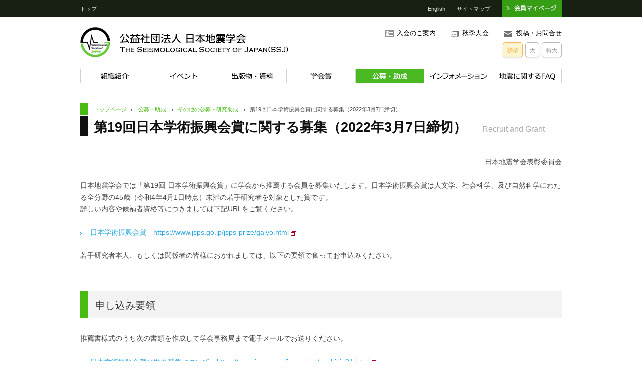

--- FILE ---
content_type: text/html; charset=UTF-8
request_url: https://zisin.jp/opp/other41.html
body_size: 18334
content:
<!DOCTYPE html PUBLIC "-//W3C//DTD XHTML 1.0 Transitional//EN" "http://www.w3.org/TR/xhtml1/DTD/xhtml1-transitional.dtd">
<html xmlns="http://www.w3.org/1999/xhtml" lang="ja">
<head>
	<meta http-equiv="Content-Type" content="text/html; charset=UTF-8" />
	<meta http-equiv="Content-Script-Type" content="text/javascript" />
	<meta name="keywords" content="公益社団法人 日本地震学会,地震, 学会, earthquake, japan, 震災, 災害, 研究" />
	<meta name="description" content="公益社団法人 日本地震学会は、地震学に関する学理及びその応用についての研究発表、知識の交換、及び内外の関連学会との連携を行うことにより、地震学の進歩・普及を図り、もってわが国の学術の発展に寄与することを目的としています" />
	<title>第19回日本学術振興会賞に関する募集｜公益社団法人 日本地震学会</title>
	<link rel="apple-touch-icon" href="../images/icon.png" />
	<link rel="shortcut icon" href="../favicon.ico" />
	<link rel="stylesheet" href="../css/import.css" type="text/css" media="screen,print" />
	<script type="text/javascript" src="../js/jquery.min.js"></script>
	<script type="text/javascript" src="../js/current.js"></script>
	<script type="text/javascript" src="../js/btn_img.js"></script>
	<script type="text/javascript" src="../js/top_button.js"></script>
	<script type="text/javascript" src="../js/stripe_table.js"></script>
	<script type="text/javascript" src="../js/jquery_pagescroll.js"></script>
	<script type="text/javascript" src="../js/jquery.hoverIntent.minified.js"></script>
	<script type="text/javascript" src="../js/mega_dropdown.js"></script>
	<script type="text/javascript" src="../js/fade_img.js"></script>
	<script type="text/javascript" src="../js/jquery.cookies.2.2.0.min.js"></script>
	<script type="text/javascript" src="../js/jquery.fontchange.js"></script>
<!-- Google tag (gtag.js) -->
<script async 
src="https://www.googletagmanager.com/gtag/js?id=G-CW3LXQVQZ0"></script>
<script>
  window.dataLayer = window.dataLayer || [];
  function gtag(){dataLayer.push(arguments);}
  gtag('js', new Date());

  gtag('config', 'G-CW3LXQVQZ0');
</script> 
</head>


<body id="opp">
<div class="wrapper" id="contents">

	<div class="header">
		<!-- HEADER BAR -->
		<div class="btn_block_head">
			<div class="btn_top"><a href="../">トップ</a></div>

			<div class="btn_kaiin btn_img">
				<a href="https://ssj.smoosy.atlas.jp/mypage/login"><img src="../image_parts/btn/kaiin.jpg" width="120" height="33" alt="会員専用"></a>
			</div>

			<ul class="menu_header">
				<li><a href="../english/">English</a></li>
				<li><a href="../sitemap/">サイトマップ</a></li>
			</ul>
		</div><!-- btn_block_head_END-->

		<div class="logo">
			<a href="../"><img src="../image_parts/logo.png" alt="日本地震学会" width="418" height="62"></a>
		</div>

		<div class="float_right">
			<div class="btn_mail marL30"><a href="../info/inquiry.html">投稿・お問合せ</a></div>
			<div class="btn_event marL30"><a href="https://www.zisin.or.jp/" target="_blank">秋季大会</a></div>
			<div class="btn_join"><a href="../info/admission01.html">入会のご案内</a></div>

			<div id="control">
				<ul id="button">
					<li id="sizeSmall"><a href="javascript:void(0)">標準</a></li>
					<li id="sizeNormal"><a href="javascript:void(0)">大</a></li>
					<li id="sizeLarge"><a href="javascript:void(0)">特大</a></li>
				</ul>
			</div>
		</div><!-- float_right_END-->

		<ul id="topnav">
			<li class="li_org"><a href="../org/" class="org">組織紹介</a>
				<div class="sub">
					<ul class="marL_org">
						<li><div class="li_title"><a href="../org/president.html">会長挨拶</a></div></li>
					</ul>
					<ul>
						<li><div class="li_title">日本地震学会の概要</div></li>
				        <li><a href="../org/about_mokuteki.html">目的と事業</a></li>
				        <li><a href="../org/about_history.html">沿革</a></li>
				        <li><a href="../org/about_operation.html">運営</a></li>
				        <li><a href="../org/about_plan.html">事業計画・報告書</a></li>
				        <li><a href="../org/about_budget.html">収支予算・決算書</a></li>
				        <li><a href="../org/about_board.html">理事会</a></li>
				        <li><a href="../org/about_general.html">総会</a></li>
					</ul>
				    <ul>
						<li><div class="li_title">組織・委員会</div></li>
				        <li><a href="../org/organization_officers.html">役員</a></li>
				        <li><a href="../org/organization_delegates.html">代議員</a></li>
				        <li><a href="../org/organization_honorary.html">名誉会員</a></li>
				        <li><a href="../org/organization_standing.html">常置委員会</a></li>
				        <li><a href="../org/organization_extraordinary.html">臨時委員会</a></li>
				        <li><a href="../org/organization_liaison.html">機関連絡員</a></li>
					</ul>
				    <ul>
						<li><div class="li_title">定款・規定等</div></li>
				        <li><a href="../org/organization_publicationss.html">定款</a></li>
						<li><a href="../org/organization_provisions.html">規定等</a></li>
						<li><a href="../org/organization_submission.html">投稿関連</a></li>
				        <li><a href="../org/pdf/H25kihan.pdf">地震学者の行動規範</a></li>
				        <li><a href="../publications/pdf/SSJplan2012.pdf">行動計画2012</a></li>
				        <li><a href="../org/organization_privacypolicy.html">プライバシーポリシー</a></li>
				        <li><a href="../org/organization_businessdeal.html">特定商取引法に基づく表記</a></li>
					</ul>
				</div><!-- sub_END-->
			</li><!-- liブロック_END-->

			<li class="li_event"><a href="../event/" class="event">イベント</a>
				<div class="sub clearfix">
					<div class="mnbox-event">
						<ul class="marR00 marL_event mn-event">
							<li><div class="li_title">行事予定</div></li>
							<li><a href="../event/list.html">行事予定（一覧）</a></li>
							<li><a href="../event/openhouse.html">大学・研究所の一般公開イベント</a></li>
							<li><a href="../event/list_past.html">過去の行事</a></li>
							<li><a href="../event/request.html">行事予定の掲載依頼について</a></li>
						</ul>
					</div>
					<div class="mnbox-event">
					    <ul class="mn-event">
							<li><div class="li_title"><a href="../event/summer_school.html">夏の学校</a></div></li>
							<!--<li><a href="../event/summer_school2026.html">地震学夏の学校2026</a></li>-->
							<li><a href="../event/summer_school_history.html">開催履歴</a></li>
						</ul>
					</div>
					<div class="mnbox-event">
					    <!--<ul class="mn-event">
							<li><div class="li_title"><a href="../event/tc-renewal.html">教員免許状更新講習</a></div></li>
							<li><a href="../event/tc-renewal2021.html">教員免許状更新講習2021</a></li>
							<li><a href="../event/tc-renewal_history.html">開催履歴</a></li>
						</ul>-->
					    <ul class="mn-event">
					    	<li><div class="li_title"><a href="../event/zisin-school/">教員サマースクール</a></div></li>
						</ul>
					</div>
					<div class="mnbox-event">
					    <ul class="mn-event">
							<li><div class="li_title"><a href="http://www.zisin.or.jp/" target="_blank" class="another_window_megamenu_title">秋季大会</a></div></li>
						</ul>
					    <ul class="mn-event">
					    	<li><div class="li_title"><a href="../event/iag-iaspei-2017/">IAG-IASPEI 2017</a></div></li>
						</ul>
					</div>
				</div><!-- sub_END--> 
			</li><!-- liブロック_END-->

			<li class="li_publications"><a href="../publications/" class="publications">出版物・資料</a>
				<div class="sub">
					<ul class="marR00 marT05 marL_publications">
						<li><a href="../publications/j-stage.html">J-STAGEによるオンライン公開</a></li>
						<li><a href="../publications/zishin.html">学会誌「地震」【年6回発行】</a></li>
						<li><a href="../publications/news.html">情報誌「日本地震学会ニュースレター」【年6回発行】</a></li>
						<li><a href="../publications/eps.html">欧文誌「Earth, Planets and Space」（EPS）</a></li>
						<li><a href="../publications/monograph.html">日本地震学会モノグラフ【不定期発行】</a></li>
						<li><a href="../publications/lecture.html">大会等の講演予稿集【随時発行】</a></li>
						<li><a href="../publications/document.html">資料</a></li>
						<li><a href="../publications/naifuru.html">広報紙「なゐふる」</a></li>
						<li><a href="../publications/provision.html">投稿規定・著作権について</a></li>
					</ul>
				</div><!-- sub_END--> 
			</li><!-- liブロック_END-->

			<li class="li_awards"><a href="../awards/" class="awards">学会賞</a>
				<div class="sub">
					<ul class="marR00 marT05 marL_awards">
						<li><a href="../awards/essay.html">論文賞</a></li>
						<li><a href="../awards/young.html">若手学術奨励賞</a></li>
						<li><a href="../awards/excellence.html">学生優秀発表賞</a></li>
				        <li><a href="../awards/zisin.html">日本地震学会賞</a></li>
				        <li><a href="../awards/zisin_technology.html">日本地震学会技術開発賞</a></li>
						<li><a href="../awards/committee.html">学会賞選考委員会</a></li>
					</ul>
				</div><!-- sub_END--> 
			</li><!-- liブロック_END-->

			<li class="li_opp"><a href="../opp/" class="opp">公募・助成</a>
				<div class="sub">
					<ul class="marR00 marT05 marL_opp">
						<li><a href="../opp/notice.html">地震学会からの公募・助成金</a></li>
						<li><a href="../opp/offering.html">人事公募</a></li>
						<li><a href="../opp/other.html">その他の公募・研究助成</a></li>
					</ul>
				</div><!-- sub_END--> 
			</li><!-- liブロック_END-->

			<li class="li_info"><a href="../info/" class="info">インフォメーション</a>
				<div class="sub">
					<ul class="marR00 marT05 marL_info">
						<li><a href="../info/donation.html">寄付制度のご案内</a></li>
				    	<li><a href="../info/admission.html">入退会のご案内・変更手続</a></li>
				    	<li><a href="../info/mail_list.html">メーリングリスト</a></li>
				        <li><a href="../info/inquiry.html">投稿・問い合わせ先</a></li>
				    	<li><a href="../info/patronage.html">賛助会員</a></li>
				    	<li><a href="../info/link.html">リンク</a></li>
				        <li><a href="../oldnews/">過去のお知らせ、他</a></li>
					</ul>
				</div><!-- sub_END--> 
			</li><!-- liブロック_END-->

			<li class="li_faq"><a href="../faq/" class="faq">地震に関するFAQ</a>
				<div class="sub">
					<ul class="marR00 marT05 marL_faq">
						<li><a href="../faq/faq01.html">1）地震の基礎</a></li>
						<li><a href="../faq/faq02.html">2）地震予知・予測</a></li>
						<li><a href="../faq/faq03.html">3）南海トラフ地震</a></li>
						<li><a href="../faq/faq04.html">4）地震被害</a></li>
						<li><a href="../faq/faq05.html">5）地震学会</a></li>
						<li><a href="../faq/faq06.html">6）2011年東北地方太平洋沖地震（東日本大震災）</a></li>
						<li><a href="../faq/faq07.html">7）その他</a></li>
						<li><a href="../faq/faq08.html">地震に関する質問について</a></li>
					</ul>
				</div><!-- sub_END--> 
			</li><!-- liブロック_END-->
		</ul><!-- topnav_END-->
	</div><!-- header_END--> 


	<div class="space960 marT50">

		<div class="h1_block marB40">
			<div class="nowPosition">
				<ul>
					<li class="np_a"><a href="../">トップページ</a></li>
					<li class="np_a"><a href="./">公募・助成</a></li>
					<li class="np_a"><a href="other.html">その他の公募・研究助成</a></li>
					<li>第19回日本学術振興会賞に関する募集（2022年3月7日締切）</li>
				</ul>
			</div>
			<h1>第19回日本学術振興会賞に関する募集（2022年3月7日締切）<span class="h1_english">Recruit and Grant</span></h1>
		</div>

		<p class="right_text">日本地震学会表彰委員会</p>

		<p>
			日本地震学会では「第19回 日本学術振興会賞」に学会から推薦する会員を募集いたします。日本学術振興会賞は人文学、社会科学、及び自然科学にわたる全分野の45歳（令和4年4月1日時点）未満の若手研究者を対象とした賞です。<br>
			詳しい内容や候補者資格等につきましては下記URLをご覧ください。
		</p>

		<p><span class="link_box"><a href="https://www.jsps.go.jp/jsps-prize/gaiyo.html" target="_blank" class="another_window">日本学術振興会賞　https://www.jsps.go.jp/jsps-prize/gaiyo.html</a></span></p>

		<p>若手研究者本人、もしくは関係者の皆様におかれましては、以下の要領で奮ってお申込みください。</p>

		<!-- 申し込み要領 -->
		<h2>申し込み要領</h2>

		<p>推薦書様式のうち次の書類を作成して学会事務局まで電子メールでお送りください。</p>

		<p><span class="link_box"><a href="https://www.jsps.go.jp/jsps-prize/yoshiki_01.html" target="_blank" class="another_window">日本学術振興会賞の推薦募集について　https://www.jsps.go.jp/jsps-prize/yoshiki_01.html</a></span></p>

		<div class="point_box marB30">
			<ol class="marL20 marB00">
				<li> 候補者情報（日本学術振興会賞推薦書「様式2」の1ページ目）</li>
				<li class="marB00">業績調書 （日本学術振興会賞推薦書「様式4」）</li>
			</ol>
		</div>

		<p>選考の上、地震学会からの機関推薦の対象者として決定された方には、上記を含めた推薦書様式を完成していただきます。</p>

		<!-- 募集締め切り -->
		<h3>募集締め切り</h3>
		<p>2022年3月7日（月）</p>

		<h3>問い合わせ・書類送り先</h3>
		<p>地震学会事務局（<a href="mailto:zisin&#64;tokyo.email.ne.jp">zisin&#64;tokyo.email.ne.jp</a>）</p>

		<!-- 注記 -->
		<h3>注記</h3>
		<p>なお、所属大学・研究機関等から推薦されることになっている場合は、そのことも付記してください。</p>

		<!-- BACK BUTTON -->
		<div class="navi_btn marT40">
			<a href="other.html">その他の公募・研究助成へ戻る</a>
		</div>

	</div><!-- space960_END-->
</div><!-- wrapper_END--> 

<div class="footer">
	<div class="menu_footer_back">
		<div class="menu_footer">
			<div class="box_menu_footer">
				<div class="float_left">
					<ul class="footer_ul">
						<li class="ul_title"><a href="../">HOME</a></li>
					</ul>
				</div><!-- float_left_END-->

				<div class="float_left marL60">
					<ul class="footer_ul">
						<li class="ul_title"><a href="../org/">組織紹介</a>
							<ul>
							    <li><a href="../org/pdf/H25kihan.pdf">地震学者の行動規範</a></li>
						    </ul>
						</li>
					</ul>
					<ul class="footer_ul">
						<li class="ul_title"><a href="../event/">イベント</a></li>
					</ul>
					<ul class="footer_ul">
						<li class="ul_title"><a href="../publications/">出版物・資料</a></li>
					</ul>
					<ul class="footer_ul">
						<li class="ul_title"><a href="../awards/">学会賞</a></li>
					</ul>
					<ul class="footer_ul">
						<li class="ul_title"><a href="../opp/">公募・助成</a></li>
					</ul>
				</div><!-- float_left_END-->

				<div class="float_left marL60">
					<ul class="footer_ul">
						<li class="ul_title"><a href="../info/">インフォメーション</a>
							<ul>
							    <li><a href="../info/donation.html">寄付制度のご案内</a></li>
						    	<li><a href="../info/admission.html">入退会のご案内・変更手続</a></li>
						    	<li><a href="../info/mail_list.html">メーリングリスト</a></li>
						        <li><a href="../info/inquiry.html">投稿・問い合わせ先</a></li>
						    	<li><a href="../info/patronage.html">賛助会員</a></li>
						    	<li><a href="../info/link.html">リンク</a></li>
						        <li><a href="../oldnews/">過去のお知らせ・その他</a></li>
						    </ul>
						</li>
					</ul>
				</div><!-- float_left_END-->

				<div class="float_left marL60">
					<ul class="footer_ul">
						<li class="ul_title"><a href="../faq/">地震に関するFAQ</a></li>
					</ul>
				</div><!-- float_left_END-->
			</div><!-- box_menu_footer_END-->

			<div class="box_menu_footer_right">
				<ul class="footer_ul">
					<li class="ul_title">特殊ページ
						<ul>
						    <li><a href="https://ssj.smoosy.atlas.jp/mypage/login">会員マイページ</a></li>
					    	<li><a href="../english/">English Page</a></li>
					        <li><a href="../sitemap/">サイトマップ</a></li>
					    	<li><a href="../info/inquiry.html">投稿・お問合せ</a></li>
					    	<li><a href="../org/organization_privacypolicy.html">プライバシーポリシー</a></li>
					    </ul>
					</li>
				</ul>
			</div><!-- box_menu_footer_END-->
		</div><!-- menu_footer_END--> 
	</div><!-- menu_footer_back_END--> 

	<div class="copy_box100">
		<div class="copy_box">
			企画制作：公益社団法人日本地震学会・ 広報委員会　　所在地：〒330-0845 埼玉県さいたま市大宮区仲町2-80-1 KS・DiO 205<br>
			Copyright (c) 1997-<script type="text/javascript">document.write(new Date().getFullYear())</script>, Seismological Society of Japan. All Right Reserved.
		</div><!-- copy_box_END-->
	</div><!-- copy_box100_END-->

</div><!-- footer_END--> 

<!-- GoogleAnalytics -->
<script>
  (function(i,s,o,g,r,a,m){i['GoogleAnalyticsObject']=r;i[r]=i[r]||function(){
  (i[r].q=i[r].q||[]).push(arguments)},i[r].l=1*new Date();a=s.createElement(o),
  m=s.getElementsByTagName(o)[0];a.async=1;a.src=g;m.parentNode.insertBefore(a,m)
  })(window,document,'script','https://www.google-analytics.com/analytics.js','ga');

  ga('create', 'UA-79364426-7', 'auto');
  ga('send', 'pageview');
</script>
<!-- /GoogleAnalytics -->

<div class="tothetopfixed btn_img">
	<a href="#"><img src="../image_parts/yajirushi/up.png" width="72" height="72" alt="ページ最上部へ" /></a>
</div>

</body>
</html>

--- FILE ---
content_type: text/css
request_url: https://zisin.jp/css/import.css
body_size: 514
content:
@charset "UTF-8";


@import "base_waku.css";
@import "base.css";
@import "menu.css";
@import "tag_selector.css";
@import "decoration.css";
@import "table.css";
@import "top_button.css";
@import "top.css";
@import "current_menu.css";
@import "stripe_table.css";
@import "mega_dropdown.css";
@import "hover.css";
@import "list_box.css";
@import "fontchange.css";
@import "news.css";
@import "list_img.css";
@import "grid.css";
@import "video.css";
@import "margin.css";
@import "padding.css";


--- FILE ---
content_type: text/css
request_url: https://zisin.jp/css/base_waku.css
body_size: 1233
content:
@charset "UTF-8";



/* 全体構造
---------------------------------------------------- */
.wrapper {
	width: 100%;
	padding: 0px;
	text-align: left;
	margin-top: 0;
	margin-right: auto;
	margin-left: auto;
	overflow: hidden;
}


.header {
	width: 960px;
	margin-top: 0px;
	padding-top: 0px;
	margin-right: auto;
	margin-left: auto;
}



.space960 {
	width: 960px;
	margin-right: auto;
	margin-left: auto;
	min-height: 500px;
}



/* フッター
---------------------------------------------------- */
.footer {
	width: 100%;
	background-image: url(../image_parts/back/footer.jpg);
	background-repeat: no-repeat;
	background-position: center top;
	padding-top: 150px;
	margin-top: 30px;
	overflow: hidden;
}

.menu_footer_back{
	background-color: #414A39;
	width: 100%;
	}

.menu_footer{
	width: 960px;
	margin-right: auto;
	margin-left: auto;
	padding-top: 40px;
	height: 230px;
	}
	
.copy_box100{
	width: 100%;
	background-color: #192112;
}

.copy_box{
	width: 960px;
	margin-right: auto;
	margin-left: auto;
	overflow: hidden;
	text-align: center;
	color: #aaa;
	padding-top: 15px;
	padding-bottom: 15px;
	font-size: 0.8em;
	line-height: 1.8em;
}



--- FILE ---
content_type: text/css
request_url: https://zisin.jp/css/base.css
body_size: 10432
content:
@charset "UTF-8";


/* box-sizing
------------------------------------------------------------- */
* {
    -webkit-box-sizing: border-box;
       -moz-box-sizing: border-box;
         -o-box-sizing: border-box;
        -ms-box-sizing: border-box;
            box-sizing: border-box;
}



/* 設定クリア
---------------------------------------------------- */
body,img,p,ul,ol,dl,li,h1,h2,h3,h4,h5,dl,dt,dd,form,iframe {
	margin: 0px;
	padding: 0px;
}



/* 全体構造
---------------------------------------------------- */
body {
	color: #444;
	margin: 0px;
	padding: 0px;
}

body {
	background-image: url(../image_parts/back/top.gif);
	background-repeat: repeat-x;
	background-position: top;
}



/* フォントのサイズ
---------------------------------------------------- */
body {
	font-size: 14px;
	line-height: 1.9em;
	font-family: "メイリオ", "Meiryo", "Osaka", "MS Pゴシック", "MSゴシック", "ヒラギノ角ゴ Pro W6", Helvetica, verdana, arial;
  font-feature-settings: "palt";
  -webkit-text-size-adjust: 100%;
}

p {
	font-size: 1em;
	line-height: 1.7em;
	clear: both;
	padding: 0px;
	margin-bottom: 1.7em;
}


table td , table th , table td p , table th p , table.layout td , table.layout th {
	font-size: 1em;
	line-height: 1.7em;
}


strong {
	color: #BF1310;
	}
	

/* 通常リンク
---------------------------------------------------- */

a:link {
	color: #2DA7DF;
	text-decoration: none;
}

a:visited {
	color: #1E5BD6;
}

a.underline {  text-decoration: underline}

a:hover {
	color: #2DA7DF;
	text-decoration: underline;
}



/* テキスト系
---------------------------------------------------- */
.text {
	font-size: 0.6em;
	line-height: 1.5em;
	font-weight: lighter;
}


.text2 {
	font-size: 0.8em;
	line-height: 1.6em;
	font-weight: lighter;
}


.text3 {
	font-size: 1em;
	line-height: 1.6em;
	font-weight: lighter;
}

.text4 {
	font-size: 1.2em;
	line-height: 1.6em;
	font-weight: lighter;
}


.red {
	color: #CC0000 !important;
}

.black {
	color: #000000 !important;
}

.white {
	color: #FFFFFF !important;
}

.white02 {
	color: #DEDEDE !important;
}

.orange {
	color: #C55A11 !important;
}



p a {
	text-decoration: underline;
}

p.last {
	margin: 5px 0px 0px;
	padding: 0px;
}

p.yohaku0 {
	margin: 0px;
	padding: 0px;
}




/* パンくずリスト
---------------------------------------------------- */
.nowPosition {
	margin-bottom: 0px;
	overflow: hidden;
}

.nowPosition ul {
	list-style-type: none;
	padding: 0px;
	margin-top: 0px;
	margin-right: 0px;
	margin-bottom: 5px;
	margin-left: 0px;
	float: left;
	width: 100%;
}

.nowPosition ul li {
	display: inline;
}

.nowPosition ul li a {
	color: #47BB12;
}

.nowPosition ul li.np_a {
	background-image: url(../image_parts/yajirushi/gray.gif);
	background-repeat: no-repeat;
	background-position: right 4px;
	padding-right: 15px;
	margin-right: 5px;
}




/* 寄せ設定
---------------------------------------------------- */
.center {
	text-align: center;
	margin-right: auto;
	margin-left: auto;
}


.right_text {
	text-align: right;
}

.left_text {
	text-align: left;
}

.just_text {
	text-align: justify;
}



/* フロート
---------------------------------------------------- */
.clear-both {
	clear: both;
}


.clear-both_not {
	clear: none !important;
}


.float_left {
	float: left !important;
}

.float_right {
	float: right !important;
}

.text_right {
	text-align: right !important;
}



/* インデント
---------------------------------------------------- */
.indent {
	text-indent: 1em;
}

.kome {
	padding-left: 1em;
	text-indent: -1em;
}

.kome-2 {
	padding-left: 2em;
	text-indent: -2em;
}

.indent-3 {
	padding-left: 3em;
}





/* 角を丸める
---------------------------------------------------- */
.kadomaru {
	-moz-border-radius-topright: 5px;
	-khtml-border-radius-topright: 5px;
	-webkit-border-top-right-radius: 5px;
	-moz-border-radius-topleft: 5px;
	-khtml-border-radius-topleft: 5px;
	-webkit-border-top-left-radius: 5px;
	-moz-border-radius-bottomright: 5px;
	-khtml-border-radius-bottomright: 5px;
	-webkit-border-bottom-right-radius: 5px;
	-moz-border-radius-bottomleft: 5px;
	-khtml-border-radius-bottomleft: 5px;
	-webkit-border-bottom-left-radius: 5px;
}

.hide_text{
	display: none;
}




/* フロートクリア
---------------------------------------------------- */
.clear-both {
	clear: both;
}


/* 文字太さ標準
---------------------------------------------------- */
.normal_text {
	font-weight: normal;
}


/* 微妙に詰める
---------------------------------------------------- */
.tsume{
	letter-spacing: -0.1em;
}




/* アラート
---------------------------------------------------- */
.alart {
	line-height: 1.5em;
	background-image: url(../image_parts/alart.gif);
	background-repeat: no-repeat;
	background-position: left top;
	margin-top: 0;
	margin-right: 10px;
	margin-bottom: 1.7em;
	margin-left: 0px;
	padding-top: 0px;
	padding-right: 0px;
	padding-bottom: 5px;
	padding-left: 25px;
}



/* アルファ設定
---------------------------------------------------- */
.alpha50 {
    filter:alpha(opacity=50);
    -moz-opacity: 0.5;
    opacity: 0.5;
}





/* 画像の下の隙間を削除
---------------------------------------------------- */

img {
	vertical-align: bottom;
	border-style: none;
}



/* 点線
---------------------------------------------------- */

.dot_left {
	border-left-width: 1px;
	border-left-style: dotted;
	border-left-color: #999;
}



/* 画像縁取り
---------------------------------------------------- */
.img_frame {
	border: 1px solid #ddd;
	padding: 6px !important;
}

.kakomi {
	border: 1px solid #d8d8d8;
}


/* 画像縁取り（拡大リンク付き）
---------------------------------------------------- */
img.img_link {
  border: 1px solid #DDDDDD;
  padding: 6px;
}

a:hover img.img_link {
  filter: alpha(opacity=80);
  -moz-opacity: 0.8;
  opacity: 0.8;
}


/* 寄せ画像（キャプションなし）
---------------------------------------------------- */
.img_right {
	float: right;
	padding: 0px;
	margin-bottom: 10px;
	margin-left: 50px;
}

.img_left {
	float: left;
	padding: 0px;
	margin-bottom: 10px;
	margin-right: 50px;
}


/* 画像ボタン
---------------------------------------------------- */
a:hover img.img_button {
  filter: alpha(opacity=80);
  -moz-opacity: 0.8;
  opacity: 0.8;
}





/* 別ウィンドウ、ダウンロード
---------------------------------------------------- */
.another_window {
	background-image: url(../image_parts/yajirushi/window.png);
	background-repeat: no-repeat;
	background-position: right 5px;
	padding-right: 15px;
	margin-right: 5px;
}

.another_window_white {
	background-image: url(../image_parts/yajirushi/window_white.png);
	background-repeat: no-repeat;
	background-position: right 3px;
	padding-right: 23px;
}

.download {
	background-image: url(../image_parts/yajirushi/download.png);
	background-repeat: no-repeat;
	background-position: right 5px;
	padding-right: 23px;
}

.pdf-after {
	background-image: url(../image_parts/icon/PDF_mini.png);
	background-repeat: no-repeat;
	background-position: right 2px;
	padding-right: 25px;
}

.word-after {
	background-image: url(../image_parts/icon/word_mini.png);
	background-repeat: no-repeat;
	background-position: right 2px;
	padding-right: 25px;
}



/* テーブルの中のリスト
---------------------------------------------------- */
ul.list_in_table {
	margin-top: 15px;
	margin-right: 0;
	margin-bottom: 0;
	margin-left: 0;
	padding-top: 0;
	padding-right: 0;
	padding-bottom: 0;
	padding-left: 40px;
}

ul.list_in_table li {
	line-height: 1.2em;
}



/* 特殊リンク
---------------------------------------------------- */
.link_tokubetsu {
	float: left;
	padding-left: 0px;
	padding-bottom: 0px;
	background-image: url(../image_parts/yajirushi/blue.png);
	background-repeat: no-repeat;
	background-position: left 8px;
}

.link_tokubetsu a {
	padding-left: 1.4em;
}



.link_box {
	padding-left: 1.4em;
	background-image: url(../image_parts/yajirushi/blue.png);
	background-repeat: no-repeat;
	background-position: left 8px;
}


.link_circle {
	float: left;
	padding-left: 0px;
	padding-bottom: 0px;
	background-image: url(../image_parts/yajirushi/circle.gif);
	background-repeat: no-repeat;
	background-position: left 6px;
}

.link_circle a {
	padding-left: 20px;
	color: #000;
}



a.pdf_mini {
	padding-right: 27px;
	background-image: url(../image_parts/icon/PDF_mini.png);
	background-repeat: no-repeat;
	background-position: right 2px;
}






/* 文字装飾
---------------------------------------------------- */
span.txt-u {
	text-decoration: underline;
}

span.txt-b {
	font-weight: bold;
}

span.txt-lt {
	text-decoration: line-through;
}

span.gray {
	color: #999999;
}

span.txt-s {
	font-size: 75% !important;
}


sub {
	font-size: 90%; //お好きなサイズに
	vertical-align: sub;
	position: relative;
	bottom: 0.05em; //お好きな位置に
}



/* 404用
---------------------------------------------------- */
.h1-err{
	margin-top: 0;
	padding-bottom: 15px;
	color: #aaaaaa;
	font-size: 1.4em;
	font-weight: normal;
	font-family: "Century Gothic", Verdana, Arial, sans-serif;
}




/* 画像の下に隙間作る
---------------------------------------------------- */

img.blk {
	display: block;
	margin-bottom: 10px;
}



/* Clesrfix
---------------------------------------------------- */
.clear {
  clear: both;
  font-size: 0;
  line-height: 0;
  height: 0px;
  visibility: hidden;
}

.clearfix:after { /*floatの解除、ここがポイント*/
    display: block;
    clear: both;
    height: 0px;
    visibility: hidden;
    content:".";
}

.clearfix {
    min-height: 1px; /*IE6、7対策*/
}

* html .clearfix {
    height: 1px;
    /*¥*//*/ /*MAC IE5.x対策*/
    height: auto;
    overflow: hidden;
    /**/
}


--- FILE ---
content_type: text/css
request_url: https://zisin.jp/css/menu.css
body_size: 2145
content:
@charset "UTF-8";


/* 上部メニュー
------------------------------------------------------------- */
.btn_block_head{
	float: left;
	height: 33px;
	width: 960px;
	font-size: 0.8em;
	margin-bottom: 15px;
}

.btn_block_head a{
	color: #dddddd;
}

.btn_top{
	float: left;
	margin-top: 4px;
}


.btn_kaiin{
	float: right;
}



ul.menu_header{
	list-style-type: none;
	float: right;
	clear: none;
	margin-right: 3px;
}

ul.menu_header li{
	display: inline-block;
	margin-top: 4px;
	margin-right: 20px;
}

ul.menu_header li a{
	display: block;
}



/* 下部メニュー
------------------------------------------------------------- */

.box_menu_footer{
	float: left;
	height: 170px;
	font-size: 0.8em;
}


.box_menu_footer_right{
	float: right;
	height: 170px;
	font-size: 0.8em;
}


ul.footer_ul{
	list-style-type: none;
	margin-bottom: 15px;
}


ul.footer_ul li{
	list-style-type: none;
	line-height: 1.4em;
	color: #CCC;
}

ul.footer_ul li a{
	color: #CCC;
}

ul.footer_ul li a:hover{
	color: #FFF;
}

ul.footer_ul li ul{
	padding-left: 10px;
	padding-top: 10px;
}

ul.footer_ul li ul li{
	background-image: url(../image_parts/yajirushi/white.png);
	background-repeat: no-repeat;
	background-position: left 5px;
	padding-left: 15px;
	margin-bottom: 0.3em;
}





/*
.ul_title{
	font-size: 14px;
	float: left;
	margin-bottom: 10px;
	color: #CCC;
}


.menu_footer ul {
	font-size: 12px;
	line-height: 1.6em;
	float: left;
	list-style-type: none;
}


.menu_footer ul li a {
	margin-right: 25px;
	color: #CCC;
	display: block;
	background-image: url(../image_parts/yajirushi/white.png);
	background-repeat: no-repeat;
	background-position: left 6px;
	padding-left: 15px;
}

.menu_footer ul li a:hover {
	color: #FFFFFF;
}

*/



/* メニュー幅
------------------------------------------------------------- */
/*
ul.ul_main {
	width: 380px;
}

ul.ul_main li {
	 float: left;
	 width: 190px;
}

ul.ul_link {
	width: 546px;
}

ul.ul_link li {
	 float: left;
	 width: 273px;
}
*/





--- FILE ---
content_type: text/css
request_url: https://zisin.jp/css/decoration.css
body_size: 5651
content:
@charset "UTF-8";




/* width full
---------------------------------------------------- */
.full {
  width: 100%;
}




/* 段組み
---------------------------------------------------- */
.point_box {
	background-color: #F4F3DD;
	padding-top: 15px;
	padding-right: 23px;
	padding-bottom: 15px;
	padding-left: 23px;
	border: 1px solid #dedede;
	overflow: hidden;
	margin-top: 1em;
	margin-bottom: 2em;
}


.point_box p{
	margin-bottom: -0.5em;
}

.point_box p:last-child {
	margin-bottom: 6px;
}


.point_box_anchor ul li{
	background-position: left 6px !important;
}




/* ロゴと連絡先
---------------------------------------------------- */
.logo {
	float: left;
	margin-top: 5px;
}




/* 上部お問合せボタン
---------------------------------------------------- */
.btn_mail, .btn_join, .btn_event {
	float: right;
	margin-top: 5px;
}

.btn_mail a {
	color: #000;
	background-image: url(../image_parts/icon/mail.png);
	background-repeat: no-repeat;
	background-position: left 3px;
	padding-left: 25px;
	font-size: 0.9em;
}


.btn_join a {
	color: #000;
	background-image: url(../image_parts/icon/icon_join.gif);
	background-repeat: no-repeat;
	background-position: left 0;
	padding-left: 23px;
	font-size: 0.9em;
}

.btn_event a {
	color: #000;
	background-image: url(../image_parts/icon/icon_event.gif);
	background-repeat: no-repeat;
	background-position: left 2px;
	padding-left: 23px;
	font-size: 0.9em;
}


/* ページ下部ボタン
---------------------------------------------------- */

.navi_btn {
	text-align: center;
	width: 350px;
	padding-top: 2px;
	padding-bottom: 2px;
	margin-top: 30px;
	margin-right: auto;
	margin-bottom: 10px;
	margin-left: auto;
	clear: both;
}

.navi_btn a {
	/*--Top right rounded corner--*/
	-moz-border-radius-topright: 5px;
	-khtml-border-radius-topright: 5px;
	-webkit-border-top-right-radius: 5px;
	/*--Top left rounded corner--*/
	-moz-border-radius-topleft: 5px;
	-khtml-border-radius-topleft: 5px;
	-webkit-border-top-left-radius: 5px;
	/*--Bottom right rounded corner--*/
	-moz-border-radius-bottomright: 5px;
	-khtml-border-radius-bottomright: 5px;
	-webkit-border-bottom-right-radius: 5px;
	/*--Bottom left rounded corner--*/
	-moz-border-radius-bottomleft: 5px;
	-khtml-border-radius-bottomleft: 5px;
	-webkit-border-bottom-left-radius: 5px;
	background-repeat: no-repeat;
	background-position: left top;
	border: 1px solid #d8d8d8;
	padding-top: 13px;
	padding-right: 12px;
	padding-bottom: 10px;
	background-image: url(../image_parts/btn/btn_back.jpg);
	margin-bottom: 20px;
	padding-left: 12px;
	font-size: 1em;
	color: #FFFFFF;
	display: block;
	text-decoration: none;
	line-height: 1.3em;
}

.navi_btn a:hover {
	border: 1px solid #d8d8d8;
	background-position: right top;
	text-decoration: none;
}



/* 寄せ画像（キャプションなし）
---------------------------------------------------- */
.rightImage {
	float: right;
	padding: 0px;
	margin-bottom: 30px;
	margin-left: 40px;
}

.leftImage {
	float: left;
	padding: 0px;
	margin-bottom: 10px;
	margin-right: 20px;
}



/* 縁取り画像
---------------------------------------------------- */
.img_yohaku{
	border: 1px solid #DEDEDE;
	background-color: #F3F3F3;
	padding: 30px;
}





/* フッター最下部リンク
---------------------------------------------------- */
.copy_link_L{
	float: left;
}

.copy_link_R{
	float: right;
	color: #CCC;
}

.copy_link_L a , .copy_link_L a:hover{
	color: #CCC;
	background-image: url(../image_parts/yajirushi/gray.png);
	background-repeat: no-repeat;
	background-position: left 5px;
	padding-left: 13px;
}



/* ニュース一覧
---------------------------------------------------- */
dl.news_ichiran{
	margin-bottom: 0px;
	padding-left: 0px;
}


dl.news_ichiran dt{
	clear: left;
	float: left;
	width: 7em;
	padding-left: 0px;
	margin-top: 0;
	margin-right: 0;
	margin-bottom: 0.4em;
	margin-left: 0;
}

dl.news_ichiran dd{
	margin-bottom: 0.4em;
	margin-left: 7.5em;
}



/* DL 横並び（サマースクール）
---------------------------------------------------- */
dl.ss {
	margin-bottom: 0px;
	padding-left: 0px;
}


dl.ss dt{
	clear: left;
	float: left;
	width: 5em;
	padding-left: 0px;
	margin-top: 0;
	margin-right: 0;
	margin-bottom: 0.3em;
	margin-left: 0;
}

dl.long dt{
	width: 8em;
}

dl.ss dd{
	margin-bottom: 0.3em;
	margin-left: 5.5em;
}





/* 年表専用カスタマイズ
---------------------------------------------------- */

td.tHyp {
	white-space: nowrap;
}


td.tNum , td.tDate , td.tGen , td.tCmnt , td.tHyp  {
	background-color: #FFC !important;
}




/* 入会のご案内：入会申請ボタン
---------------------------------------------------- */
img.btn-apply {
/*
  width: 350px;
  height: auto;
*/
  width: auto;
  height: 72px;
}


a:hover img.btn-apply {
  filter:alpha(opacity=80);
  -moz-opacity: 0.8;
  opacity: 0.8;
}




/* FAQ・zisin-agora：質問受付ボタン
---------------------------------------------------- */
img.btn-inquiry, img.btn-agora {
  width: auto;
  height: 72px;
}


a:hover img.btn-inquiry, a:hover img.btn-agora {
  filter:alpha(opacity=80);
  -moz-opacity: 0.8;
  opacity: 0.8;
}



/* ページ先頭へ戻るボタン
---------------------------------------------------- */
p.toTop a {
	text-decoration: none;
}

p.toTop a:hover {
	text-decoration: underline;
}





--- FILE ---
content_type: text/css
request_url: https://zisin.jp/css/top_button.css
body_size: 165
content:
@charset "utf-8";


/* 全体
--------------------------- */

div.tothetopfixed {
	position: fixed;
	right: 15px;
	bottom: 20px;
	z-index: 1000;
}	



--- FILE ---
content_type: text/css
request_url: https://zisin.jp/css/stripe_table.css
body_size: 3348
content:
@charset "UTF-8";
/* CSS Document */



/* テーブル
---------------------------------------------------- */
table.stripe_table {
	border-collapse:collapse;
	border-spacing:0;
	border-top-width: 1px;
	border-left-width: 1px;
	border-top-style: solid;
	border-left-style: solid;
	border-top-color: #dedede;
	border-left-color: #dedede;
}



table.stripe_table td {
	border-right-width: 1px;
	border-bottom-width: 1px;
	border-right-style: solid;
	border-bottom-style: solid;
	border-right-color: #dedede;
	border-bottom-color: #dedede;
}


table.stripe_table th {
	border-right: 1px solid #dedede;
	border-bottom: 1px solid #dedede;
	background-color: #E9F1E1;
}



table.stripe_table .odd {
	background-color: #F4F3DD;
}

table.stripe_table .even {
	background: #FFFFFF;
}

table.stripe_table td.wh {
	background-color: #FFFFFF;
}

table.stripe_table th.left {
	text-align: left !important;
}



/* テーブル：和文会誌「地震」用
---------------------------------------------------- */
table.zisin {
	border-collapse:collapse;
	border-spacing:0;
	border-top-width: 1px;
	border-left-width: 1px;
	border-top-style: solid;
	border-left-style: solid;
	border-top-color: #dedede;
	border-left-color: #dedede;
}

table.zisin td {
	border-right-width: 1px;
	border-bottom-width: 1px;
	border-right-style: solid;
	border-bottom-style: solid;
	border-right-color: #dedede;
	border-bottom-color: #dedede;
}

table.zisin th {
	border-right: 1px solid #dedede;
	border-bottom: 1px solid #dedede;
	background-color: #E9F1E1;
}

table.zisin tr.even {
	background-color: #F4F3DD;
}

table.zisin tr.odd {
	background: #FFFFFF;
}



tr.middle_cell td {
  vertical-align: middle !important;
}



/* テーブル：教員免許状更新講習用
---------------------------------------------------- */
table.tcrenew {
	border-collapse:collapse;
	border-spacing:0;
	border-top-width: 1px;
	border-left-width: 1px;
	border-top-style: solid;
	border-left-style: solid;
	border-top-color: #dedede;
	border-left-color: #dedede;
  margin-bottom: 2em;
}

table.tcrenew td {
	border-right-width: 1px;
	border-bottom-width: 1px;
	border-right-style: solid;
	border-bottom-style: solid;
	border-right-color: #dedede;
	border-bottom-color: #dedede;
}

table.tcrenew th {
	border-right: 1px solid #dedede;
	border-bottom: 1px solid #dedede;
	background-color: #E9F1E1;
}

table.tcrenew tr td:first-child {
  width: 18em;
  background-color: #F4F3DD;
}



/* テーブル：教員免許状更新講習用2
---------------------------------------------------- */
table.tcrenew2 {
	border-collapse:collapse;
	border-spacing:0;
	border-top-width: 1px;
	border-left-width: 1px;
	border-top-style: solid;
	border-left-style: solid;
	border-top-color: #dedede;
	border-left-color: #dedede;
  margin-bottom: 2em;
}

table.tcrenew2 th {
	border-right: 1px solid #dedede;
	border-bottom: 1px solid #dedede;
  background-color: #F4F3DD;
  white-space: nowrap;
  text-align: left;
}

table.tcrenew2 td {
	border-right-width: 1px;
	border-bottom-width: 1px;
	border-right-style: solid;
	border-bottom-style: solid;
	border-right-color: #dedede;
	border-bottom-color: #dedede;
  background-color: #FFFFFF;
}



--- FILE ---
content_type: text/css
request_url: https://zisin.jp/css/mega_dropdown.css
body_size: 5193
content:
@charset "UTF-8";



/* 基本
---------------------------------------------------- */
ul#topnav {
	padding: 0;
	float: left;
	width: 960px;
	list-style: none;
	margin-top: 23px;
	margin-right: 0;
	margin-bottom: 20px;
	margin-left: 0;
	position: relative;
	z-index: 100;
}
ul#topnav li {
	float: left;
	margin: 0; padding: 0;
	position: relative;
}
ul#topnav li a {
	float: left; 
	text-indent: -9999px;
	height: 27px;
}
ul#topnav li:hover a, ul#topnav li a:hover {
	background-position: left bottom;
}


/* 個別
---------------------------------------------------- */
ul#topnav a.org {
	background: url(../images/nav_01.jpg) no-repeat;
	width: 137px; 
}
ul#topnav a.event {
	background: url(../images/nav_02.jpg) no-repeat;
	width: 137px; 
}
ul#topnav a.publications {
	background: url(../images/nav_03.jpg) no-repeat;
	width: 137px; 
}
ul#topnav a.awards {
	background: url(../images/nav_04.jpg) no-repeat;
	width: 137px; 
}
ul#topnav a.opp {
	background: url(../images/nav_05.jpg) no-repeat;
	width: 137px; 
}
ul#topnav a.info {
	background: url(../images/nav_06.jpg) no-repeat;
	width: 137px; 
}
ul#topnav a.faq {
	background: url(../images/nav_07.jpg) no-repeat;
	width: 138px; 
}

ul#topnav li .sub {
	position: absolute;
	top: 27px;
	float: left;
	/*--Bottom right rounded corner--*/
	-moz-border-radius-bottomright: 5px;
	-khtml-border-radius-bottomright: 5px;
	-webkit-border-bottom-right-radius: 5px;
	/*--Bottom left rounded corner--*/
	-moz-border-radius-bottomleft: 5px;
	-khtml-border-radius-bottomleft: 5px;
	-webkit-border-bottom-left-radius: 5px;
	display: none;
	background-image: url(../images/sub_bg.png);
	background-repeat: repeat-x;
	background-position: top;
	font-size: 1em;
	width: 960px !important;
	padding: 15px;
}
ul#topnav li .row {
	clear: both;
	float: left;
	width: 100%;
	margin-bottom: 10px;
}
ul#topnav li .sub ul{
	list-style: none;
	padding: 0;
	float: left;
	clear: none !important;
	margin-top: 0;
	margin-right: 40px;
	margin-bottom: 0;
	margin-left: 0;
}
ul#topnav .sub ul li {
	color: #fff;
	clear: both;
}
ul#topnav .sub ul li .li_title {
	font-weight: normal;
	float: left;
	margin: 0;
	color: #e8e000;
	padding-top: 0.5em;
	padding-right: 0;
	padding-bottom: 0.3em;
	padding-left: 0;
}
ul#topnav .sub ul li .li_title a {
	color: #e8e000;
	background-image: none;
	display: block;
	color: #e8e000;
	padding: 0px; /*--段落ち防止--*/
}
ul#topnav .sub ul li a {
	float: none;
	text-indent: 0; /*--Reset text indent--*/
	height: auto;
	text-decoration: none;
	color: #fff;
	background-image: url(../image_parts/yajirushi/white.png);
	background-repeat: no-repeat;
	background-position: 5px 10px;
	padding-top: 0px;
	padding-right: 5px;
	padding-bottom: 0.1em;
	padding-left: 25px;
	display: block;
}
ul#topnav .sub ul li a:hover {
	color: #fff;
	background-position: 7px 10px;
	text-decoration: underline;
}


/* event リスト幅調整 */
ul#topnav li .sub ul.mn-event {
  float: none;
}

ul#topnav li .sub div.mnbox-event {
  float: left;
}




/* ドロップダウン表示位置
---------------------------------------------------- */
ul#topnav li.li_org .sub {
	left: 0;
}



/* 別ウィンドウ
---------------------------------------------------- */
a.another_window_megamenu_title {
	background-image: url(../image_parts/yajirushi/window_megamenu.png) !important;
	background-repeat: no-repeat !important;
	background-position: right 7px !important;
	padding-right: 23px !important;
}

a:hover.another_window_megamenu_title {
	background-image: url(../image_parts/yajirushi/window_megamenu_w.png) !important;
}

a.another_window_megamenu_title_red {
	background-image: url(../image_parts/yajirushi/window.png) !important;
	background-repeat: no-repeat !important;
	background-position: right 7px !important;
	padding-right: 23px !important;
}


/* メニュー開始位置
---------------------------------------------------- */
.marL_org , .marL_event {
	padding-left: 25px !important;
}

.marL_publications , .marL_awards , marL_opp , marL_info{
	padding-left: 8px !important;
}



/* ドロップダウン表示位置
---------------------------------------------------- */
ul#topnav li.li_faq .sub {
	left: -137px;
}

ul#topnav li.li_event .sub {
	left: -137px;
}





/* サブメニュー横幅
---------------------------------------------------- */

ul#topnav li.li_org .sub {
	width: 960px !important;
}

ul#topnav li.li_event .sub {
/*	width: 823px !important;*/
	width: 960px !important;
}

ul#topnav li.li_publications .sub {
	width: 460px !important;
}

ul#topnav li.li_awards .sub {
	width: 275px !important;
}

ul#topnav li.li_opp .sub {
	width: 275px !important;
}

ul#topnav li.li_info .sub {
	width: 275px !important;
}

ul#topnav li.li_faq .sub {
	width: 275px !important;
}


/* 一番右のプルダウンメニューは反応位置を広げる
---------------------------------------------------- */
ul#topnav li.li_faq .sub ul li {
	width: 240px !important;
}


--- FILE ---
content_type: text/css
request_url: https://zisin.jp/css/list_box.css
body_size: 3538
content:
@charset "UTF-8";



/* カテゴリ毎のリスト
---------------------------------------------------- */
.list_box{
	background-color: #FCF7D8;
	float: left;
	width: 100%;
	border: 1px solid #CCC;
	padding-top: 30px;
	padding-right: 40px;
	padding-bottom: 30px;
	padding-left: 40px;
}

.list_box ul:first-child{
	padding: 0px !important;
	margin-right: 40px!important;
}


.list_box ul{
	list-style: none;
	padding: 0;
	float: left;
	clear: none !important;
	margin-top: 0;
	margin-right: 40px;
	margin-bottom: 0;
	margin-left: 0;
}

.list_box ul li {
	color: #fff;
	clear: both;
}


.list_box ul li .li_title {
	font-weight: normal;
	float: left;
	margin: 0;
	color: #3399FF;
	padding-top: 5px;
	padding-right: 0;
	padding-bottom: 10px;
	padding-left: 0;
}
.list_box ul li .li_title a {
	color: #e8e000;
	background-image: none;
	display: block;
	color: #3399FF;
	padding-left: 0;
}

.list_box ul li .li_title a:hover {
	background-image: none;
	color: #3399FF;
	display: block;
	padding-left: 0;
}

.list_box ul li a {
	float: none;
	text-indent: 0; /*--Reset text indent--*/
	height: auto;
	text-decoration: none;
	color: #444;
	background-image: url(../image_parts/yajirushi/blue.png);
	background-repeat: no-repeat;
	background-position: 5px 10px;
	padding-top: 0px;
	padding-right: 5px;
	padding-bottom: 0px;
	padding-left: 25px;
	display: block;
}

.list_box ul li a:hover {
	color: #000;
	background-position: 7px 10px;
	text-decoration: underline;
	background-color: #98D186;
}





/* サイトマップ用
---------------------------------------------------- */
.list_box_sitemap{
	float: left;
	width: 100%;
	margin-bottom: 40px;
}

.list_box_sitemap ul:first-child{
	padding: 0px !important;
	margin-right: 40px!important;
}


.list_box_sitemap ul{
	list-style: none;
	padding: 0;
	float: left;
	clear: none !important;
	margin-top: 0;
	margin-right: 40px;
	margin-bottom: 0;
	margin-left: 0;
}

.list_box_sitemap ul li {
	color: #fff;
	clear: both;
}


.list_box_sitemap ul li .li_title {
	font-weight: normal;
	float: left;
	margin: 0;
	color: #3399FF;
	padding-top: 5px;
	padding-right: 0;
	padding-bottom: 10px;
	padding-left: 0;
}
.list_box_sitemap ul li .li_title a {
	color: #e8e000;
	background-image: none;
	display: block;
	color: #3399FF;
	padding-left: 0;
}

.list_box_sitemap ul li .li_title a:hover {
	background-image: none;
	color: #3399FF;
	display: block;
	padding-left: 0;
}

.list_box_sitemap ul li a {
	float: none;
	text-indent: 0; /*--Reset text indent--*/
	height: auto;
	text-decoration: none;
	color: #444;
	background-image: url(../image_parts/yajirushi/blue.png);
	background-repeat: no-repeat;
	background-position: 5px 10px;
	padding-top: 0px;
	padding-right: 5px;
	padding-bottom: 0px;
	padding-left: 25px;
	display: block;
}

.list_box_sitemap ul li a:hover {
	color: #000;
	background-position: 7px 10px;
	text-decoration: underline;
	background-color: #A9D786;
}


.li_title a.another_window{
	background-image: url(../image_parts/yajirushi/window.png) !important;
	background-repeat: no-repeat !important;
	background-position: right 7px !important;
	padding-right: 23px !important;
}





/* サイトマップ用（イベント専用）
---------------------------------------------------- */
.list_box_sitemap ul.event {
  float: none;
}

div.mnbox {
  float: left;
  margin-bottom: 40px;
}


--- FILE ---
content_type: text/css
request_url: https://zisin.jp/css/fontchange.css
body_size: 1113
content:
@charset "UTF-8";


/* ボタンセット
------------------------------------------------------------- */
#control {
	float: right;
	clear: both;
	margin-top: 5px;
	font-size: 0.8em;
}



/* 詳細
------------------------------------------------------------- */
#button {
	text-align: right;
	float:right;
}
#button li {
	display: inline-block;
	margin: 0 0 0 2px;
	padding: 0;
	list-style: none;
	/display: block;
	/float: left;
}
#button li a {
	display: block;
	margin: 0;
	border: 1px solid #bbb;
	-webkit-border-radius: 5px;
	-moz-border-radius: 5px;
	border-radius: 5px;
	background-color: #fff;
	-webkit-box-shadow: 0 2px 3px rgba(0, 0, 0, 0.1);
	-moz-box-shadow: 0 2px 3px rgba(0, 0, 0, 0.1);
	box-shadow: 0 2px 3px rgba(0, 0, 0, 0.1);
	color: #999;
	text-decoration: none;
	-ms-border-radius: 5px;
	padding-top: 0.2em;
	padding-right: 0.7em;
	padding-bottom: 0;
	padding-left: 0.7em;
}
#button li a:hover {
	border: 1px solid #999;
	color: #555;
}
#button li a.current {
	border: 1px solid #f5b759;
	background-color: #fdf5cf;
	color: #f5b759;
}


--- FILE ---
content_type: text/css
request_url: https://zisin.jp/css/margin.css
body_size: 2266
content:
@charset "UTF-8";


/*Top*/
.marT00{margin-top:0px !important;}
.marT03{margin-top:3px !important;}
.marT05{margin-top:5px !important;}
.marT10{margin-top:10px !important;}
.marT15{margin-top:15px !important;}
.marT20{margin-top:20px !important;}
.marT25{margin-top:25px !important;}
.marT30{margin-top:30px !important;}
.marT40{margin-top:40px !important;}
.marT50{margin-top:50px !important;}
.marT60{margin-top:60px !important;}
.marT70{margin-top:70px !important;}
.marT80{margin-top:80px !important;}

/*Right*/
.marR00{margin-right:0px !important;}
.marR05{margin-right:5px !important;}
.marR10{margin-right:10px !important;}
.marR15{margin-right:15px !important;}
.marR20{margin-right:20px !important;}
.marR25{margin-right:25px !important;}
.marR30{margin-right:30px !important;}

/*Bottom*/
.marB00{margin-bottom:0px !important;}
.marB05{margin-bottom:5px !important;}
.marB10{margin-bottom:10px !important;}
.marB15{margin-bottom:15px !important;}
.marB20{margin-bottom:20px !important;}
.marB25{margin-bottom:25px !important;}
.marB30{margin-bottom:30px !important;}
.marB40{margin-bottom:40px !important;}
.marB50{margin-bottom:50px !important;}
.marB60{margin-bottom:60px !important;}
.marB70{margin-bottom:70px !important;}
.marB80{margin-bottom:80px !important;}

/*Left*/
.marL00{margin-left:0px !important;}
.marL05{margin-left:5px !important;}
.marL10{margin-left:10px !important;}
.marL12{margin-left:12px !important;}
.marL15{margin-left:15px !important;}
.marL20{margin-left:20px !important;}
.marL25{margin-left:25px !important;}
.marL30{margin-left:30px !important;}
.marL40{margin-left:40px !important;}
.marL50{margin-left:50px !important;}
.marL60{margin-left:60px !important;}
.marL80{margin-left:80px !important;}

/*negativ*/
.marT_05{margin-top:-5px !important;}
.marT_10{margin-top:-10px !important;}
.marT_15{margin-top:-15px !important;}
.marT_20{margin-top:-20px !important;}

.marL_10{margin-left:-10px !important;}
.marL_20{margin-left:-20px !important;}
.marL_40{margin-left:-40px !important;}

.marB_05{margin-bottom:-5px !important;}
.marB_10{margin-bottom:-10px !important;}
.marB_15{margin-bottom:-15px !important;}
.marB_20{margin-bottom:-20px !important;}

--- FILE ---
content_type: application/javascript
request_url: https://zisin.jp/js/jquery.fontchange.js
body_size: 1362
content:
//フォントサイズのプリセット値
var presetSize = {'small':0, 'normal':3, 'large':6};
//ドキュメント読み込み後の処理
jQuery(document).ready(function() {
	//ボタンのclickイベントハンドラを設定
	$('#sizeSmall a').click(function(){changeFontSize('small')});
	$('#sizeNormal a').click(function(){changeFontSize('normal')});
	$('#sizeLarge a').click(function(){changeFontSize('large')});
	//初期フォントサイズを取得
	var defaultFontSize = parseInt($('#contents').css('font-size'));
	//クッキーのチェック
	if($.cookies.get('fontRatio') != null){
		changeFontSize($.cookies.get('fontRatio'));
	} else {
		changeFontSize('small');
	}
	//フォンサイズを変更する関数
	function changeFontSize(fontRaito){
		//フォントサイズを変更
		$('#contents').css('font-size', defaultFontSize + presetSize[fontRaito] + 'px');
		//ボタンのクラス名を変更
		$('#button li a').removeClass('current');
		switch (fontRaito) {
			case 'small':
				$('#sizeSmall a').addClass('current');
				break;
			case 'normal':
				$('#sizeNormal a').addClass('current');
				break;
			case 'large':
				$('#sizeLarge a').addClass('current');
				break;
			default:
				break;
		}
		//現在のサイズをCookieにセット
		$.cookies.set('fontRatio', fontRaito);
	}
});

--- FILE ---
content_type: application/javascript
request_url: https://zisin.jp/js/stripe_table.js
body_size: 146
content:
$(function(){
   $('table.stripe_table tr:nth-child(odd)').addClass('odd');
   $('table.stripe_table tr:nth-child(even)').addClass('even');
});

--- FILE ---
content_type: application/javascript
request_url: https://zisin.jp/js/current.js
body_size: 118
content:
// Globalnav current
$(function(){
var id = $("body").attr("id");
$("ul#topnav li a."+id).addClass("current");
});

--- FILE ---
content_type: application/javascript
request_url: https://zisin.jp/js/top_button.js
body_size: 814
content:
jQuery(function() {
	var showFlug = false;
	var topBtn = jQuery('.tothetopfixed');
	//最初はボタン位置をページ外にする
	topBtn.css('bottom', '-200px');
	var showFlug = false;
	//スクロールが100に達したらボタン表示
	jQuery(window).scroll(function () {
		if (jQuery(this).scrollTop() > 100) {
			if (showFlug == false) {
				showFlug = true;
				topBtn.stop().animate({'bottom' : '20px'}, 500); 
			}
		} else {
			if (showFlug) {
				showFlug = false;
				topBtn.stop().animate({'bottom' : '-200px'}, 500); 
			}
		}
	});
	//スクロールしてトップに戻る
	//100の数字を大きくするとスクロール速度が遅くなる
    topBtn.click(function () {
		jQuery('body,html').animate({
			scrollTop: 0
		}, 300);
		return false;
    });
});